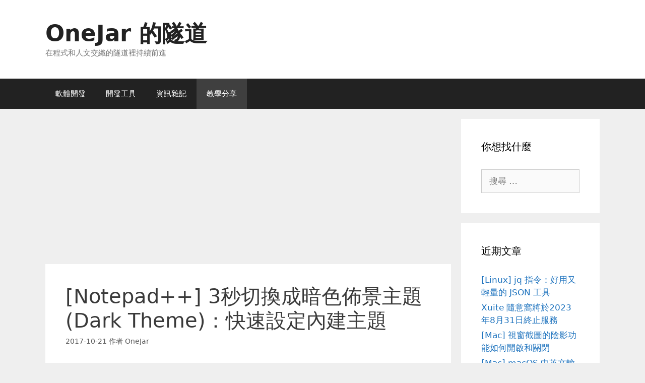

--- FILE ---
content_type: text/html; charset=UTF-8
request_url: https://onejar99.com/notepad-dark-template/
body_size: 15820
content:
<!DOCTYPE html>
<html lang="zh-TW">
<head>
	<meta charset="UTF-8">
	<link rel="profile" href="https://gmpg.org/xfn/11">
	<title>[Notepad++] 3秒切換成暗色佈景主題 (Dark Theme)：快速設定內建主題 &#8211; OneJar 的隧道</title>
<meta name='robots' content='max-image-preview:large' />
<link rel="alternate" type="application/rss+xml" title="訂閱《OneJar 的隧道》&raquo; 資訊提供" href="https://onejar99.com/feed/" />
<link rel="alternate" type="application/rss+xml" title="訂閱《OneJar 的隧道》&raquo; 留言的資訊提供" href="https://onejar99.com/comments/feed/" />
<link rel="alternate" type="application/rss+xml" title="訂閱《OneJar 的隧道 》&raquo;〈[Notepad++] 3秒切換成暗色佈景主題 (Dark Theme)：快速設定內建主題〉留言的資訊提供" href="https://onejar99.com/notepad-dark-template/feed/" />
<script type="text/javascript">
/* <![CDATA[ */
window._wpemojiSettings = {"baseUrl":"https:\/\/s.w.org\/images\/core\/emoji\/15.0.3\/72x72\/","ext":".png","svgUrl":"https:\/\/s.w.org\/images\/core\/emoji\/15.0.3\/svg\/","svgExt":".svg","source":{"concatemoji":"https:\/\/onejar99.com\/wp-includes\/js\/wp-emoji-release.min.js?ver=6.5.7"}};
/*! This file is auto-generated */
!function(i,n){var o,s,e;function c(e){try{var t={supportTests:e,timestamp:(new Date).valueOf()};sessionStorage.setItem(o,JSON.stringify(t))}catch(e){}}function p(e,t,n){e.clearRect(0,0,e.canvas.width,e.canvas.height),e.fillText(t,0,0);var t=new Uint32Array(e.getImageData(0,0,e.canvas.width,e.canvas.height).data),r=(e.clearRect(0,0,e.canvas.width,e.canvas.height),e.fillText(n,0,0),new Uint32Array(e.getImageData(0,0,e.canvas.width,e.canvas.height).data));return t.every(function(e,t){return e===r[t]})}function u(e,t,n){switch(t){case"flag":return n(e,"\ud83c\udff3\ufe0f\u200d\u26a7\ufe0f","\ud83c\udff3\ufe0f\u200b\u26a7\ufe0f")?!1:!n(e,"\ud83c\uddfa\ud83c\uddf3","\ud83c\uddfa\u200b\ud83c\uddf3")&&!n(e,"\ud83c\udff4\udb40\udc67\udb40\udc62\udb40\udc65\udb40\udc6e\udb40\udc67\udb40\udc7f","\ud83c\udff4\u200b\udb40\udc67\u200b\udb40\udc62\u200b\udb40\udc65\u200b\udb40\udc6e\u200b\udb40\udc67\u200b\udb40\udc7f");case"emoji":return!n(e,"\ud83d\udc26\u200d\u2b1b","\ud83d\udc26\u200b\u2b1b")}return!1}function f(e,t,n){var r="undefined"!=typeof WorkerGlobalScope&&self instanceof WorkerGlobalScope?new OffscreenCanvas(300,150):i.createElement("canvas"),a=r.getContext("2d",{willReadFrequently:!0}),o=(a.textBaseline="top",a.font="600 32px Arial",{});return e.forEach(function(e){o[e]=t(a,e,n)}),o}function t(e){var t=i.createElement("script");t.src=e,t.defer=!0,i.head.appendChild(t)}"undefined"!=typeof Promise&&(o="wpEmojiSettingsSupports",s=["flag","emoji"],n.supports={everything:!0,everythingExceptFlag:!0},e=new Promise(function(e){i.addEventListener("DOMContentLoaded",e,{once:!0})}),new Promise(function(t){var n=function(){try{var e=JSON.parse(sessionStorage.getItem(o));if("object"==typeof e&&"number"==typeof e.timestamp&&(new Date).valueOf()<e.timestamp+604800&&"object"==typeof e.supportTests)return e.supportTests}catch(e){}return null}();if(!n){if("undefined"!=typeof Worker&&"undefined"!=typeof OffscreenCanvas&&"undefined"!=typeof URL&&URL.createObjectURL&&"undefined"!=typeof Blob)try{var e="postMessage("+f.toString()+"("+[JSON.stringify(s),u.toString(),p.toString()].join(",")+"));",r=new Blob([e],{type:"text/javascript"}),a=new Worker(URL.createObjectURL(r),{name:"wpTestEmojiSupports"});return void(a.onmessage=function(e){c(n=e.data),a.terminate(),t(n)})}catch(e){}c(n=f(s,u,p))}t(n)}).then(function(e){for(var t in e)n.supports[t]=e[t],n.supports.everything=n.supports.everything&&n.supports[t],"flag"!==t&&(n.supports.everythingExceptFlag=n.supports.everythingExceptFlag&&n.supports[t]);n.supports.everythingExceptFlag=n.supports.everythingExceptFlag&&!n.supports.flag,n.DOMReady=!1,n.readyCallback=function(){n.DOMReady=!0}}).then(function(){return e}).then(function(){var e;n.supports.everything||(n.readyCallback(),(e=n.source||{}).concatemoji?t(e.concatemoji):e.wpemoji&&e.twemoji&&(t(e.twemoji),t(e.wpemoji)))}))}((window,document),window._wpemojiSettings);
/* ]]> */
</script>
<style id='wp-emoji-styles-inline-css' type='text/css'>

	img.wp-smiley, img.emoji {
		display: inline !important;
		border: none !important;
		box-shadow: none !important;
		height: 1em !important;
		width: 1em !important;
		margin: 0 0.07em !important;
		vertical-align: -0.1em !important;
		background: none !important;
		padding: 0 !important;
	}
</style>
<link rel='stylesheet' id='wp-block-library-css' href='https://onejar99.com/wp-includes/css/dist/block-library/style.min.css?ver=6.5.7' type='text/css' media='all' />
<style id='classic-theme-styles-inline-css' type='text/css'>
/*! This file is auto-generated */
.wp-block-button__link{color:#fff;background-color:#32373c;border-radius:9999px;box-shadow:none;text-decoration:none;padding:calc(.667em + 2px) calc(1.333em + 2px);font-size:1.125em}.wp-block-file__button{background:#32373c;color:#fff;text-decoration:none}
</style>
<style id='global-styles-inline-css' type='text/css'>
body{--wp--preset--color--black: #000000;--wp--preset--color--cyan-bluish-gray: #abb8c3;--wp--preset--color--white: #ffffff;--wp--preset--color--pale-pink: #f78da7;--wp--preset--color--vivid-red: #cf2e2e;--wp--preset--color--luminous-vivid-orange: #ff6900;--wp--preset--color--luminous-vivid-amber: #fcb900;--wp--preset--color--light-green-cyan: #7bdcb5;--wp--preset--color--vivid-green-cyan: #00d084;--wp--preset--color--pale-cyan-blue: #8ed1fc;--wp--preset--color--vivid-cyan-blue: #0693e3;--wp--preset--color--vivid-purple: #9b51e0;--wp--preset--gradient--vivid-cyan-blue-to-vivid-purple: linear-gradient(135deg,rgba(6,147,227,1) 0%,rgb(155,81,224) 100%);--wp--preset--gradient--light-green-cyan-to-vivid-green-cyan: linear-gradient(135deg,rgb(122,220,180) 0%,rgb(0,208,130) 100%);--wp--preset--gradient--luminous-vivid-amber-to-luminous-vivid-orange: linear-gradient(135deg,rgba(252,185,0,1) 0%,rgba(255,105,0,1) 100%);--wp--preset--gradient--luminous-vivid-orange-to-vivid-red: linear-gradient(135deg,rgba(255,105,0,1) 0%,rgb(207,46,46) 100%);--wp--preset--gradient--very-light-gray-to-cyan-bluish-gray: linear-gradient(135deg,rgb(238,238,238) 0%,rgb(169,184,195) 100%);--wp--preset--gradient--cool-to-warm-spectrum: linear-gradient(135deg,rgb(74,234,220) 0%,rgb(151,120,209) 20%,rgb(207,42,186) 40%,rgb(238,44,130) 60%,rgb(251,105,98) 80%,rgb(254,248,76) 100%);--wp--preset--gradient--blush-light-purple: linear-gradient(135deg,rgb(255,206,236) 0%,rgb(152,150,240) 100%);--wp--preset--gradient--blush-bordeaux: linear-gradient(135deg,rgb(254,205,165) 0%,rgb(254,45,45) 50%,rgb(107,0,62) 100%);--wp--preset--gradient--luminous-dusk: linear-gradient(135deg,rgb(255,203,112) 0%,rgb(199,81,192) 50%,rgb(65,88,208) 100%);--wp--preset--gradient--pale-ocean: linear-gradient(135deg,rgb(255,245,203) 0%,rgb(182,227,212) 50%,rgb(51,167,181) 100%);--wp--preset--gradient--electric-grass: linear-gradient(135deg,rgb(202,248,128) 0%,rgb(113,206,126) 100%);--wp--preset--gradient--midnight: linear-gradient(135deg,rgb(2,3,129) 0%,rgb(40,116,252) 100%);--wp--preset--font-size--small: 13px;--wp--preset--font-size--medium: 20px;--wp--preset--font-size--large: 36px;--wp--preset--font-size--x-large: 42px;--wp--preset--spacing--20: 0.44rem;--wp--preset--spacing--30: 0.67rem;--wp--preset--spacing--40: 1rem;--wp--preset--spacing--50: 1.5rem;--wp--preset--spacing--60: 2.25rem;--wp--preset--spacing--70: 3.38rem;--wp--preset--spacing--80: 5.06rem;--wp--preset--shadow--natural: 6px 6px 9px rgba(0, 0, 0, 0.2);--wp--preset--shadow--deep: 12px 12px 50px rgba(0, 0, 0, 0.4);--wp--preset--shadow--sharp: 6px 6px 0px rgba(0, 0, 0, 0.2);--wp--preset--shadow--outlined: 6px 6px 0px -3px rgba(255, 255, 255, 1), 6px 6px rgba(0, 0, 0, 1);--wp--preset--shadow--crisp: 6px 6px 0px rgba(0, 0, 0, 1);}:where(.is-layout-flex){gap: 0.5em;}:where(.is-layout-grid){gap: 0.5em;}body .is-layout-flex{display: flex;}body .is-layout-flex{flex-wrap: wrap;align-items: center;}body .is-layout-flex > *{margin: 0;}body .is-layout-grid{display: grid;}body .is-layout-grid > *{margin: 0;}:where(.wp-block-columns.is-layout-flex){gap: 2em;}:where(.wp-block-columns.is-layout-grid){gap: 2em;}:where(.wp-block-post-template.is-layout-flex){gap: 1.25em;}:where(.wp-block-post-template.is-layout-grid){gap: 1.25em;}.has-black-color{color: var(--wp--preset--color--black) !important;}.has-cyan-bluish-gray-color{color: var(--wp--preset--color--cyan-bluish-gray) !important;}.has-white-color{color: var(--wp--preset--color--white) !important;}.has-pale-pink-color{color: var(--wp--preset--color--pale-pink) !important;}.has-vivid-red-color{color: var(--wp--preset--color--vivid-red) !important;}.has-luminous-vivid-orange-color{color: var(--wp--preset--color--luminous-vivid-orange) !important;}.has-luminous-vivid-amber-color{color: var(--wp--preset--color--luminous-vivid-amber) !important;}.has-light-green-cyan-color{color: var(--wp--preset--color--light-green-cyan) !important;}.has-vivid-green-cyan-color{color: var(--wp--preset--color--vivid-green-cyan) !important;}.has-pale-cyan-blue-color{color: var(--wp--preset--color--pale-cyan-blue) !important;}.has-vivid-cyan-blue-color{color: var(--wp--preset--color--vivid-cyan-blue) !important;}.has-vivid-purple-color{color: var(--wp--preset--color--vivid-purple) !important;}.has-black-background-color{background-color: var(--wp--preset--color--black) !important;}.has-cyan-bluish-gray-background-color{background-color: var(--wp--preset--color--cyan-bluish-gray) !important;}.has-white-background-color{background-color: var(--wp--preset--color--white) !important;}.has-pale-pink-background-color{background-color: var(--wp--preset--color--pale-pink) !important;}.has-vivid-red-background-color{background-color: var(--wp--preset--color--vivid-red) !important;}.has-luminous-vivid-orange-background-color{background-color: var(--wp--preset--color--luminous-vivid-orange) !important;}.has-luminous-vivid-amber-background-color{background-color: var(--wp--preset--color--luminous-vivid-amber) !important;}.has-light-green-cyan-background-color{background-color: var(--wp--preset--color--light-green-cyan) !important;}.has-vivid-green-cyan-background-color{background-color: var(--wp--preset--color--vivid-green-cyan) !important;}.has-pale-cyan-blue-background-color{background-color: var(--wp--preset--color--pale-cyan-blue) !important;}.has-vivid-cyan-blue-background-color{background-color: var(--wp--preset--color--vivid-cyan-blue) !important;}.has-vivid-purple-background-color{background-color: var(--wp--preset--color--vivid-purple) !important;}.has-black-border-color{border-color: var(--wp--preset--color--black) !important;}.has-cyan-bluish-gray-border-color{border-color: var(--wp--preset--color--cyan-bluish-gray) !important;}.has-white-border-color{border-color: var(--wp--preset--color--white) !important;}.has-pale-pink-border-color{border-color: var(--wp--preset--color--pale-pink) !important;}.has-vivid-red-border-color{border-color: var(--wp--preset--color--vivid-red) !important;}.has-luminous-vivid-orange-border-color{border-color: var(--wp--preset--color--luminous-vivid-orange) !important;}.has-luminous-vivid-amber-border-color{border-color: var(--wp--preset--color--luminous-vivid-amber) !important;}.has-light-green-cyan-border-color{border-color: var(--wp--preset--color--light-green-cyan) !important;}.has-vivid-green-cyan-border-color{border-color: var(--wp--preset--color--vivid-green-cyan) !important;}.has-pale-cyan-blue-border-color{border-color: var(--wp--preset--color--pale-cyan-blue) !important;}.has-vivid-cyan-blue-border-color{border-color: var(--wp--preset--color--vivid-cyan-blue) !important;}.has-vivid-purple-border-color{border-color: var(--wp--preset--color--vivid-purple) !important;}.has-vivid-cyan-blue-to-vivid-purple-gradient-background{background: var(--wp--preset--gradient--vivid-cyan-blue-to-vivid-purple) !important;}.has-light-green-cyan-to-vivid-green-cyan-gradient-background{background: var(--wp--preset--gradient--light-green-cyan-to-vivid-green-cyan) !important;}.has-luminous-vivid-amber-to-luminous-vivid-orange-gradient-background{background: var(--wp--preset--gradient--luminous-vivid-amber-to-luminous-vivid-orange) !important;}.has-luminous-vivid-orange-to-vivid-red-gradient-background{background: var(--wp--preset--gradient--luminous-vivid-orange-to-vivid-red) !important;}.has-very-light-gray-to-cyan-bluish-gray-gradient-background{background: var(--wp--preset--gradient--very-light-gray-to-cyan-bluish-gray) !important;}.has-cool-to-warm-spectrum-gradient-background{background: var(--wp--preset--gradient--cool-to-warm-spectrum) !important;}.has-blush-light-purple-gradient-background{background: var(--wp--preset--gradient--blush-light-purple) !important;}.has-blush-bordeaux-gradient-background{background: var(--wp--preset--gradient--blush-bordeaux) !important;}.has-luminous-dusk-gradient-background{background: var(--wp--preset--gradient--luminous-dusk) !important;}.has-pale-ocean-gradient-background{background: var(--wp--preset--gradient--pale-ocean) !important;}.has-electric-grass-gradient-background{background: var(--wp--preset--gradient--electric-grass) !important;}.has-midnight-gradient-background{background: var(--wp--preset--gradient--midnight) !important;}.has-small-font-size{font-size: var(--wp--preset--font-size--small) !important;}.has-medium-font-size{font-size: var(--wp--preset--font-size--medium) !important;}.has-large-font-size{font-size: var(--wp--preset--font-size--large) !important;}.has-x-large-font-size{font-size: var(--wp--preset--font-size--x-large) !important;}
.wp-block-navigation a:where(:not(.wp-element-button)){color: inherit;}
:where(.wp-block-post-template.is-layout-flex){gap: 1.25em;}:where(.wp-block-post-template.is-layout-grid){gap: 1.25em;}
:where(.wp-block-columns.is-layout-flex){gap: 2em;}:where(.wp-block-columns.is-layout-grid){gap: 2em;}
.wp-block-pullquote{font-size: 1.5em;line-height: 1.6;}
</style>
<style id='md-style-inline-css' type='text/css'>
 code.kb-btn { display: inline-block; color: #666; font: bold 9pt arial; text-decoration: none; text-align: center; padding: 2px 5px; margin: 0 5px; background: #eff0f2; -moz-border-radius: 4px; border-radius: 4px; border-top: 1px solid #f5f5f5; -webkit-box-shadow: inset 0 0 20px #e8e8e8, 0 1px 0 #c3c3c3, 0 1px 0 #c9c9c9, 0 1px 2px #333; -moz-box-shadow: inset 0 0 20px #e8e8e8, 0 1px 0 #c3c3c3, 0 1px 0 #c9c9c9, 0 1px 2px #333; box-shadow: inset 0 0 20px #e8e8e8, 0 1px 0 #c3c3c3, 0 1px 0 #c9c9c9, 0 1px 2px #333; text-shadow: 0px 1px 0px #f5f5f5; } 
</style>
<link rel='stylesheet' id='wpfront-scroll-top-css' href='https://onejar99.com/wp-content/plugins/wpfront-scroll-top/css/wpfront-scroll-top.min.css?ver=2.0.2' type='text/css' media='all' />
<link rel='stylesheet' id='ez-toc-css' href='https://onejar99.com/wp-content/plugins/easy-table-of-contents/assets/css/screen.min.css?ver=2.0.69.1' type='text/css' media='all' />
<style id='ez-toc-inline-css' type='text/css'>
div#ez-toc-container .ez-toc-title {font-size: 120%;}div#ez-toc-container .ez-toc-title {font-weight: 500;}div#ez-toc-container ul li {font-size: 95%;}div#ez-toc-container ul li {font-weight: 500;}div#ez-toc-container nav ul ul li {font-size: 90%;}
</style>
<link rel='stylesheet' id='generate-style-grid-css' href='https://onejar99.com/wp-content/themes/generatepress/css/unsemantic-grid.min.css?ver=2.4.2' type='text/css' media='all' />
<link rel='stylesheet' id='generate-style-css' href='https://onejar99.com/wp-content/themes/generatepress/style.min.css?ver=2.4.2' type='text/css' media='all' />
<style id='generate-style-inline-css' type='text/css'>
body{background-color:#efefef;color:#3a3a3a;}a, a:visited{color:#1e73be;}a:hover, a:focus, a:active{color:#000000;}body .grid-container{max-width:1100px;}.wp-block-group__inner-container{max-width:1100px;margin-left:auto;margin-right:auto;}.site-header .header-image{width:30px;}body, button, input, select, textarea{font-family:-apple-system, system-ui, BlinkMacSystemFont, "Segoe UI", Helvetica, Arial, sans-serif, "Apple Color Emoji", "Segoe UI Emoji", "Segoe UI Symbol";}p{margin-bottom:1.3em;}.entry-content > [class*="wp-block-"]:not(:last-child){margin-bottom:1.3em;}.main-navigation .main-nav ul ul li a{font-size:14px;}@media (max-width:768px){.main-title{font-size:30px;}h1{font-size:30px;}h2{font-size:25px;}}.top-bar{background-color:#636363;color:#ffffff;}.top-bar a,.top-bar a:visited{color:#ffffff;}.top-bar a:hover{color:#303030;}.site-header{background-color:#ffffff;color:#3a3a3a;}.site-header a,.site-header a:visited{color:#3a3a3a;}.main-title a,.main-title a:hover,.main-title a:visited{color:#222222;}.site-description{color:#757575;}.main-navigation,.main-navigation ul ul{background-color:#222222;}.main-navigation .main-nav ul li a,.menu-toggle{color:#ffffff;}.main-navigation .main-nav ul li:hover > a,.main-navigation .main-nav ul li:focus > a, .main-navigation .main-nav ul li.sfHover > a{color:#ffffff;background-color:#3f3f3f;}button.menu-toggle:hover,button.menu-toggle:focus,.main-navigation .mobile-bar-items a,.main-navigation .mobile-bar-items a:hover,.main-navigation .mobile-bar-items a:focus{color:#ffffff;}.main-navigation .main-nav ul li[class*="current-menu-"] > a{color:#ffffff;background-color:#3f3f3f;}.main-navigation .main-nav ul li[class*="current-menu-"] > a:hover,.main-navigation .main-nav ul li[class*="current-menu-"].sfHover > a{color:#ffffff;background-color:#3f3f3f;}.navigation-search input[type="search"],.navigation-search input[type="search"]:active, .navigation-search input[type="search"]:focus, .main-navigation .main-nav ul li.search-item.active > a{color:#ffffff;background-color:#3f3f3f;}.main-navigation ul ul{background-color:#3f3f3f;}.main-navigation .main-nav ul ul li a{color:#ffffff;}.main-navigation .main-nav ul ul li:hover > a,.main-navigation .main-nav ul ul li:focus > a,.main-navigation .main-nav ul ul li.sfHover > a{color:#ffffff;background-color:#4f4f4f;}.main-navigation .main-nav ul ul li[class*="current-menu-"] > a{color:#ffffff;background-color:#4f4f4f;}.main-navigation .main-nav ul ul li[class*="current-menu-"] > a:hover,.main-navigation .main-nav ul ul li[class*="current-menu-"].sfHover > a{color:#ffffff;background-color:#4f4f4f;}.separate-containers .inside-article, .separate-containers .comments-area, .separate-containers .page-header, .one-container .container, .separate-containers .paging-navigation, .inside-page-header{background-color:#ffffff;}.entry-meta{color:#595959;}.entry-meta a,.entry-meta a:visited{color:#595959;}.entry-meta a:hover{color:#1e73be;}.sidebar .widget{background-color:#ffffff;}.sidebar .widget .widget-title{color:#000000;}.footer-widgets{background-color:#ffffff;}.footer-widgets .widget-title{color:#000000;}.site-info{color:#ffffff;background-color:#222222;}.site-info a,.site-info a:visited{color:#ffffff;}.site-info a:hover{color:#606060;}.footer-bar .widget_nav_menu .current-menu-item a{color:#606060;}input[type="text"],input[type="email"],input[type="url"],input[type="password"],input[type="search"],input[type="tel"],input[type="number"],textarea,select{color:#666666;background-color:#fafafa;border-color:#cccccc;}input[type="text"]:focus,input[type="email"]:focus,input[type="url"]:focus,input[type="password"]:focus,input[type="search"]:focus,input[type="tel"]:focus,input[type="number"]:focus,textarea:focus,select:focus{color:#666666;background-color:#ffffff;border-color:#bfbfbf;}button,html input[type="button"],input[type="reset"],input[type="submit"],a.button,a.button:visited,a.wp-block-button__link:not(.has-background){color:#ffffff;background-color:#666666;}button:hover,html input[type="button"]:hover,input[type="reset"]:hover,input[type="submit"]:hover,a.button:hover,button:focus,html input[type="button"]:focus,input[type="reset"]:focus,input[type="submit"]:focus,a.button:focus,a.wp-block-button__link:not(.has-background):active,a.wp-block-button__link:not(.has-background):focus,a.wp-block-button__link:not(.has-background):hover{color:#ffffff;background-color:#3f3f3f;}.generate-back-to-top,.generate-back-to-top:visited{background-color:rgba( 0,0,0,0.4 );color:#ffffff;}.generate-back-to-top:hover,.generate-back-to-top:focus{background-color:rgba( 0,0,0,0.6 );color:#ffffff;}.entry-content .alignwide, body:not(.no-sidebar) .entry-content .alignfull{margin-left:-40px;width:calc(100% + 80px);max-width:calc(100% + 80px);}.rtl .menu-item-has-children .dropdown-menu-toggle{padding-left:20px;}.rtl .main-navigation .main-nav ul li.menu-item-has-children > a{padding-right:20px;}@media (max-width:768px){.separate-containers .inside-article, .separate-containers .comments-area, .separate-containers .page-header, .separate-containers .paging-navigation, .one-container .site-content, .inside-page-header, .wp-block-group__inner-container{padding:30px;}.entry-content .alignwide, body:not(.no-sidebar) .entry-content .alignfull{margin-left:-30px;width:calc(100% + 60px);max-width:calc(100% + 60px);}}.one-container .sidebar .widget{padding:0px;}/* End cached CSS */@media (max-width:768px){.main-navigation .menu-toggle,.main-navigation .mobile-bar-items,.sidebar-nav-mobile:not(#sticky-placeholder){display:block;}.main-navigation ul,.gen-sidebar-nav{display:none;}[class*="nav-float-"] .site-header .inside-header > *{float:none;clear:both;}}@font-face {font-family: "GeneratePress";src:  url("https://onejar99.com/wp-content/themes/generatepress/fonts/generatepress.eot");src:  url("https://onejar99.com/wp-content/themes/generatepress/fonts/generatepress.eot#iefix") format("embedded-opentype"),  url("https://onejar99.com/wp-content/themes/generatepress/fonts/generatepress.woff2") format("woff2"),  url("https://onejar99.com/wp-content/themes/generatepress/fonts/generatepress.woff") format("woff"),  url("https://onejar99.com/wp-content/themes/generatepress/fonts/generatepress.ttf") format("truetype"),  url("https://onejar99.com/wp-content/themes/generatepress/fonts/generatepress.svg#GeneratePress") format("svg");font-weight: normal;font-style: normal;}
</style>
<link rel='stylesheet' id='generate-mobile-style-css' href='https://onejar99.com/wp-content/themes/generatepress/css/mobile.min.css?ver=2.4.2' type='text/css' media='all' />
<link rel='stylesheet' id='prism-theme-css' href='https://onejar99.com/wp-content/plugins/ank-prism-for-wp/out/prism-css.min.css?ver=1567959237' type='text/css' media='all' />
<script type="text/javascript" id="image-watermark-no-right-click-js-before">
/* <![CDATA[ */
var iwArgsNoRightClick = {"rightclick":"N","draganddrop":"Y"};
/* ]]> */
</script>
<script type="text/javascript" src="https://onejar99.com/wp-content/plugins/image-watermark/js/no-right-click.js?ver=1.7.4" id="image-watermark-no-right-click-js"></script>
<script type="text/javascript" src="https://onejar99.com/wp-includes/js/jquery/jquery.min.js?ver=3.7.1" id="jquery-core-js"></script>
<script type="text/javascript" src="https://onejar99.com/wp-includes/js/jquery/jquery-migrate.min.js?ver=3.4.1" id="jquery-migrate-js"></script>
<link rel="https://api.w.org/" href="https://onejar99.com/wp-json/" /><link rel="alternate" type="application/json" href="https://onejar99.com/wp-json/wp/v2/posts/32" /><link rel="EditURI" type="application/rsd+xml" title="RSD" href="https://onejar99.com/xmlrpc.php?rsd" />
<meta name="generator" content="WordPress 6.5.7" />
<link rel="canonical" href="https://onejar99.com/notepad-dark-template/" />
<link rel='shortlink' href='https://onejar99.com/?p=32' />
<link rel="alternate" type="application/json+oembed" href="https://onejar99.com/wp-json/oembed/1.0/embed?url=https%3A%2F%2Fonejar99.com%2Fnotepad-dark-template%2F" />
<link rel="alternate" type="text/xml+oembed" href="https://onejar99.com/wp-json/oembed/1.0/embed?url=https%3A%2F%2Fonejar99.com%2Fnotepad-dark-template%2F&#038;format=xml" />
<style id="wplmi-inline-css" type="text/css">
#post-modified-info, .last-modified-author
{
background-color: #4563a5;
color: #fff;
text-align: center;
font-size: smaller;
-moz-border-radius: 8px;
-webkit-border-radius: 8px;
-o-border-radius: 8px;
border-radius: 8px;
border-spacing: 20px;
padding: 10px;
}
</style>
<link rel="pingback" href="https://onejar99.com/xmlrpc.php">
<meta name="viewport" content="width=device-width, initial-scale=1"><style type="text/css">.recentcomments a{display:inline !important;padding:0 !important;margin:0 !important;}</style><link rel="icon" href="https://onejar99.com/wp-content/uploads/pix-header-hiker-150x150.png" sizes="32x32" />
<link rel="icon" href="https://onejar99.com/wp-content/uploads/pix-header-hiker.png" sizes="192x192" />
<link rel="apple-touch-icon" href="https://onejar99.com/wp-content/uploads/pix-header-hiker.png" />
<meta name="msapplication-TileImage" content="https://onejar99.com/wp-content/uploads/pix-header-hiker.png" />
		<style type="text/css" id="wp-custom-css">
			.entry-content h2 {
	font-weight: bold;
	background-color: #d8e8f8;
	padding-left: 10px;
	margin-top:50px;
}

.entry-content h3 {
	font-weight: bold;
	border-left: #e39b63 10px solid;
	padding-left: 10px;
	margin-top:50px;
}

.entry-content h4 {
	font-weight: bold;
	margin-top:50px;
}

p code, li code {
	border: 2px #ddd solid;
	border-radius: 5px;
	background-color: #eee;
}		</style>
		</head>

<body class="post-template-default single single-post postid-32 single-format-standard wp-embed-responsive right-sidebar nav-below-header fluid-header separate-containers active-footer-widgets-0 nav-aligned-left header-aligned-left dropdown-hover" itemtype="https://schema.org/Blog" itemscope>
	<a class="screen-reader-text skip-link" href="#content" title="跳至主要內容">跳至主要內容</a>		<header id="masthead" class="site-header" itemtype="https://schema.org/WPHeader" itemscope>
			<div class="inside-header grid-container grid-parent">
							<div class="header-widget">
				<aside id="custom_html-3" class="widget_text widget inner-padding widget_custom_html"><div class="textwidget custom-html-widget"><!-- Global site tag (gtag.js) - Google Analytics -->
<script async src="https://www.googletagmanager.com/gtag/js?id=UA-163310308-1"></script>
<script>
  window.dataLayer = window.dataLayer || [];
  function gtag(){dataLayer.push(arguments);}
  gtag('js', new Date());

  gtag('config', 'UA-163310308-1');
</script>
</div></aside><aside id="custom_html-16" class="widget_text widget inner-padding widget_custom_html"><div class="textwidget custom-html-widget"><script data-ad-client="ca-pub-2260964262016242" async src="https://pagead2.googlesyndication.com/pagead/js/adsbygoogle.js"></script></div></aside>			</div>
		<div class="site-branding">
					<p class="main-title" itemprop="headline">
				<a href="https://onejar99.com/" rel="home">
					OneJar 的隧道
				</a>
			</p>
					<p class="site-description" itemprop="description">
				在程式和人文交織的隧道裡持續前進
			</p>
				</div>			</div><!-- .inside-header -->
		</header><!-- #masthead -->
				<nav id="site-navigation" class="main-navigation" itemtype="https://schema.org/SiteNavigationElement" itemscope>
			<div class="inside-navigation grid-container grid-parent">
								<button class="menu-toggle" aria-controls="primary-menu" aria-expanded="false">
					<span class="mobile-menu">選單</span>				</button>
				<div id="primary-menu" class="main-nav"><ul id="menu-my%e9%81%b8%e5%96%ae" class=" menu sf-menu"><li id="menu-item-339" class="menu-item menu-item-type-taxonomy menu-item-object-category menu-item-339"><a href="https://onejar99.com/category/software-development/">軟體開發</a></li>
<li id="menu-item-337" class="menu-item menu-item-type-taxonomy menu-item-object-category current-post-ancestor menu-item-337"><a href="https://onejar99.com/category/tech-tools/">開發工具</a></li>
<li id="menu-item-345" class="menu-item menu-item-type-taxonomy menu-item-object-category menu-item-345"><a href="https://onejar99.com/category/tech-essay/">資訊雜記</a></li>
<li id="menu-item-346" class="menu-item menu-item-type-taxonomy menu-item-object-category current-post-ancestor current-menu-parent current-post-parent menu-item-346"><a href="https://onejar99.com/category/teaching-sharing/">教學分享</a></li>
</ul></div>			</div><!-- .inside-navigation -->
		</nav><!-- #site-navigation -->
		
	<div id="page" class="hfeed site grid-container container grid-parent">
				<div id="content" class="site-content">
			
	<div id="primary" class="content-area grid-parent mobile-grid-100 grid-75 tablet-grid-75">
		<main id="main" class="site-main">
			<div class='code-block code-block-3' style='margin: 8px auto; text-align: center; display: block; clear: both;'>
<script async src="https://pagead2.googlesyndication.com/pagead/js/adsbygoogle.js"></script>
<!-- bfr-post-001 -->
<ins class="adsbygoogle"
     style="display:block"
     data-ad-client="ca-pub-2260964262016242"
     data-ad-slot="6530897600"
     data-ad-format="auto"
     data-full-width-responsive="true"></ins>
<script>
     (adsbygoogle = window.adsbygoogle || []).push({});
</script>
</div>

<article id="post-32" class="post-32 post type-post status-publish format-standard hentry category-editors category-teaching-sharing tag-dark-theme tag-notepad" itemtype="https://schema.org/CreativeWork" itemscope>
	<div class="inside-article">
		
		<header class="entry-header">
			<h1 class="entry-title" itemprop="headline">[Notepad++] 3秒切換成暗色佈景主題 (Dark Theme)：快速設定內建主題</h1>			<div class="entry-meta">
				<span class="posted-on"><a href="https://onejar99.com/notepad-dark-template/" title="上午 12:58" rel="bookmark"><time class="updated" datetime="2021-03-28T10:40:38+08:00" itemprop="dateModified">2021-03-28</time><time class="entry-date published" datetime="2021-03-28T10:40:38+08:00" itemprop="dateModified">2017-10-21</time></a></span> <span class="byline">作者 <span class="author vcard" itemprop="author" itemtype="https://schema.org/Person" itemscope><a class="url fn n" href="https://onejar99.com/author/onejar/" title="觀看 OneJar 的所有文章" rel="author" itemprop="url"><span class="author-name" itemprop="name">OneJar</span></a></span></span> 			</div><!-- .entry-meta -->
				</header><!-- .entry-header -->

		
		<div class="entry-content" itemprop="text">
			<p id="post-modified-info">Last Updated on 2021-03-28 by <a href="https://onejar99.com" target="_blank" class="last-modified-author">OneJar</a></p><p style="clear: both; text-align: center;"><a style="margin-left: 1em; margin-right: 1em;" href="https://onejar99.com/wp-content/uploads/2017/10/dark.png"><img decoding="async" src="https://onejar99.com/wp-content/uploads/2017/10/dark.png" border="0" data-original-height="84" data-original-width="537" /></a></p>
<div style="clear: both; text-align: center;"> </div>
<p>Notepad++ 一直是 Windows OS 上我很喜歡的一套編輯軟體，最大的優點在於它的免費、輕巧、功能豐富，專案開發時可能另有 IDE，但我一定會開著它來編輯一些文檔或簡易 Coding。 </p>
<p>預設的 Notepad++ 佈景主題是最普通的白色，對於需要長時間盯著螢幕的工程師來說，亮色系看久了實在傷眼。事實上 Notepad++ 內建就有幾個暗色主題可供選擇。</p>
<p><span id="more-32"></span></p>
<div id="ez-toc-container" class="ez-toc-v2_0_69_1 counter-hierarchy ez-toc-counter ez-toc-grey ez-toc-container-direction">
<p class="ez-toc-title" style="cursor:inherit">傳送門 (Table of Contents)</p>
<label for="ez-toc-cssicon-toggle-item-690cb1211b1a9" class="ez-toc-cssicon-toggle-label"><span class=""><span class="eztoc-hide" style="display:none;">Toggle</span><span class="ez-toc-icon-toggle-span"><svg style="fill: #999;color:#999" xmlns="http://www.w3.org/2000/svg" class="list-377408" width="20px" height="20px" viewBox="0 0 24 24" fill="none"><path d="M6 6H4v2h2V6zm14 0H8v2h12V6zM4 11h2v2H4v-2zm16 0H8v2h12v-2zM4 16h2v2H4v-2zm16 0H8v2h12v-2z" fill="currentColor"></path></svg><svg style="fill: #999;color:#999" class="arrow-unsorted-368013" xmlns="http://www.w3.org/2000/svg" width="10px" height="10px" viewBox="0 0 24 24" version="1.2" baseProfile="tiny"><path d="M18.2 9.3l-6.2-6.3-6.2 6.3c-.2.2-.3.4-.3.7s.1.5.3.7c.2.2.4.3.7.3h11c.3 0 .5-.1.7-.3.2-.2.3-.5.3-.7s-.1-.5-.3-.7zM5.8 14.7l6.2 6.3 6.2-6.3c.2-.2.3-.5.3-.7s-.1-.5-.3-.7c-.2-.2-.4-.3-.7-.3h-11c-.3 0-.5.1-.7.3-.2.2-.3.5-.3.7s.1.5.3.7z"/></svg></span></span></label><input type="checkbox"  id="ez-toc-cssicon-toggle-item-690cb1211b1a9"  aria-label="Toggle" /><nav><ul class='ez-toc-list ez-toc-list-level-1 ' ><li class='ez-toc-page-1 ez-toc-heading-level-2'><a class="ez-toc-link ez-toc-heading-1" href="#%E8%A8%AD%E5%AE%9A%E6%96%B9%E5%BC%8F" title="設定方式">設定方式</a></li><li class='ez-toc-page-1 ez-toc-heading-level-2'><a class="ez-toc-link ez-toc-heading-2" href="#%E9%81%B8%E6%93%87%E4%BD%88%E6%99%AF%E4%B8%BB%E9%A1%8C%E7%9A%84%E5%8E%9F%E5%89%87" title="選擇佈景主題的原則">選擇佈景主題的原則</a></li><li class='ez-toc-page-1 ez-toc-heading-level-2'><a class="ez-toc-link ez-toc-heading-3" href="#%E4%BD%88%E6%99%AF%E4%B8%BB%E9%A1%8C%E6%95%88%E6%9E%9C%E7%AF%84%E4%BE%8B" title="佈景主題效果範例">佈景主題效果範例</a><ul class='ez-toc-list-level-3' ><li class='ez-toc-heading-level-3'><a class="ez-toc-link ez-toc-heading-4" href="#Obsidian" title="Obsidian">Obsidian</a></li><li class='ez-toc-page-1 ez-toc-heading-level-3'><a class="ez-toc-link ez-toc-heading-5" href="#Twilight" title="Twilight">Twilight</a></li></ul></li></ul></nav></div>
<h2><span class="ez-toc-section" id="%E8%A8%AD%E5%AE%9A%E6%96%B9%E5%BC%8F"></span>設定方式<span class="ez-toc-section-end"></span></h2>
<p><a name="more"></a><b></b><b>設定方式非常簡單：</b></p>
<p><b><span style="color: blue;">Step 1.</span></b> 選單【自訂】（新版的選單改名為【設定】）-&gt; 選擇【設定程式語言格式&#8230;】，跳出設定視窗</p>
<p><b><span style="color: blue;">Step 2.</span></b> 在【主題選取】的下拉選單選擇喜歡的主題</p>
<p><span style="color: blue;"><b>Step 3.</b></span> 按下【儲存 &amp; 關閉】</p>
<p>這樣就完成了！</p>
<p> </p>
<h2><span class="ez-toc-section" id="%E9%81%B8%E6%93%87%E4%BD%88%E6%99%AF%E4%B8%BB%E9%A1%8C%E7%9A%84%E5%8E%9F%E5%89%87"></span>選擇佈景主題的原則<span class="ez-toc-section-end"></span></h2>
<p>我個人在<b>選擇佈景主題時，大致上會看幾個重點</b>：</p>
<ul>
<li>主要字型順眼</li>
<li>程式語法 Highlight 色彩配置順眼</li>
<li>「選取行」和「選取文字區塊」的反白清楚 (有的反白顏色和背景太近，打字到一半還會走丟自己在哪一行 Orz) </li>
</ul>
<p>當然一些細節，像字型之類的如果不喜歡，都可以再自訂調整。</p>
<p>如果走懶人路線，不想花太多時間在調整這些小東西，預設的 Notepad++ 內建暗色系佈景主題裡，<b>我推薦「Obsidian 」和「Twilight」</b>(順帶一提，有一個主題是 Hello Kitty，我覺得很鬧XD，可能要 Kitty 鐵粉才有愛能長時間盯著看)</p>
<p>如果內建的主題都不喜歡，當然可以另外下載主題，可以參考以下文章，網路上也有很多相關教學。</p>
<ul>
<li><a href="http://demo.tc/post/742" target="_blank" rel="noopener noreferrer">保護眼睛專欄-Notepad++ 也要變黑色主題（Dark Template） | demo小鋪</a></li>
</ul>
<h2><span class="ez-toc-section" id="%E4%BD%88%E6%99%AF%E4%B8%BB%E9%A1%8C%E6%95%88%E6%9E%9C%E7%AF%84%E4%BE%8B"></span>佈景主題效果範例<span class="ez-toc-section-end"></span></h2>
<p>最後附上<b>「Obsidian 」和「Twilight」的主題效果展示</b>，分別是普通文檔、JavaScript 和 Java 原始碼的 Highlight 效果，方便大家參考效果：</p>

<h3 class="wp-block-heading"><span class="ez-toc-section" id="Obsidian"></span>Obsidian<span class="ez-toc-section-end"></span></h3>


<figure class="wp-block-image"><a href="https://onejar99.com/wp-content/uploads/2017/10/Obsidian_plain.png"><img decoding="async" src="https://onejar99.com/wp-content/uploads/2017/10/Obsidian_plain.png" alt=""/></a></figure>


<figure class="wp-block-image"><a href="https://onejar99.com/wp-content/uploads/2017/10/Obsidian_js.png"><img decoding="async" src="https://onejar99.com/wp-content/uploads/2017/10/Obsidian_js.png" alt=""/></a></figure>


<figure class="wp-block-image"><a href="https://onejar99.com/wp-content/uploads/2017/10/Obsidian_java.png"><img decoding="async" src="https://onejar99.com/wp-content/uploads/2017/10/Obsidian_java.png" alt=""/></a></figure>


<h3 class="wp-block-heading"><span class="ez-toc-section" id="Twilight"></span>Twilight<span class="ez-toc-section-end"></span></h3>


<figure class="wp-block-image"><a href="https://onejar99.com/wp-content/uploads/2017/10/Twilight_plain.png"><img decoding="async" src="https://onejar99.com/wp-content/uploads/2017/10/Twilight_plain.png" alt=""/></a></figure>


<figure class="wp-block-image"><a href="https://onejar99.com/wp-content/uploads/2017/10/Twilight_java.png"><img decoding="async" src="https://onejar99.com/wp-content/uploads/2017/10/Twilight_java.png" alt=""/></a></figure>


<figure class="wp-block-image"><img decoding="async" src="https://onejar99.com/wp-content/uploads/2017/10/Twilight_js.png" alt=""/></figure>
<div class='yarpp yarpp-related yarpp-related-website yarpp-related-none yarpp-template-list'>
<p>No related posts.</p>
</div>
<div class='code-block code-block-1' style='margin: 8px auto; text-align: center; display: block; clear: both;'>
<script async src="https://pagead2.googlesyndication.com/pagead/js/adsbygoogle.js"></script>
<!-- ad-001 -->
<ins class="adsbygoogle"
     style="display:inline-block;width:300px;height:250px"
     data-ad-client="ca-pub-2260964262016242"
     data-ad-slot="7027938660"></ins>
<!-- ad-002 -->
<ins class="adsbygoogle"
     style="display:inline-block;width:300px;height:250px"
     data-ad-client="ca-pub-2260964262016242"
     data-ad-slot="6251055378"></ins>
<script>
     (adsbygoogle = window.adsbygoogle || []).push({});
</script></div>
<!-- CONTENT END 2 -->
		</div><!-- .entry-content -->

					<footer class="entry-meta">
				<span class="cat-links"><span class="screen-reader-text">分類 </span><a href="https://onejar99.com/category/tech-tools/editors/" rel="category tag">Editors</a>, <a href="https://onejar99.com/category/teaching-sharing/" rel="category tag">教學分享</a></span> <span class="tags-links"><span class="screen-reader-text">標籤 </span><a href="https://onejar99.com/tag/dark-theme/" rel="tag">dark theme</a>, <a href="https://onejar99.com/tag/notepad/" rel="tag">notepad++</a></span> <span class="comments-link"><a href="https://onejar99.com/notepad-dark-template/#comments">2 則留言</a></span> 		<nav id="nav-below" class="post-navigation">
			<span class="screen-reader-text">文章導覽</span>

			<div class="nav-previous"><span class="prev" title="前"><a href="https://onejar99.com/mac-homebrew-homebrew-cask-mac/" rel="prev">[Mac] Homebrew 與 Homebrew-Cask —— 更快速、簡潔、優雅地管理你的 Mac 軟體套件</a></span></div><div class="nav-next"><span class="next" title="下一步"><a href="https://onejar99.com/markdown-blogger-showdown-codeprettify/" rel="next">[Markdown] 用 Markdown 寫 Blogger 文章的方法：用 Blogger 內部工具擴充套件 (showdown &#038; code-prettify)</a></span></div>		</nav><!-- #nav-below -->
					</footer><!-- .entry-meta -->
			</div><!-- .inside-article -->
</article><!-- #post-## -->

					<div class="comments-area">
						<div id="comments">

			<h3 class="comments-title">
			在〈[Notepad++] 3秒切換成暗色佈景主題 (Dark Theme)：快速設定內建主題〉中有 2 則留言		</h3>

		
		<ol class="comment-list">
			
		<li id="comment-8192" class="comment even thread-even depth-1 parent">
			<article id="div-comment-8192" class="comment-body" itemtype="https://schema.org/Comment" itemscope>
				<footer class="comment-meta">
					<img alt='' src='https://secure.gravatar.com/avatar/?s=50&#038;d=mm&#038;r=g' srcset='https://secure.gravatar.com/avatar/?s=100&#038;d=mm&#038;r=g 2x' class='avatar avatar-50 photo avatar-default' height='50' width='50' decoding='async'/>					<div class="comment-author-info">
						<div class="comment-author vcard" itemprop="author" itemtype="https://schema.org/Person" itemscope>
							<cite itemprop="name" class="fn">PEEEE</cite>						</div><!-- .comment-author -->

						<div class="entry-meta comment-metadata">
							<a href="https://onejar99.com/notepad-dark-template/#comment-8192">
								<time datetime="2021-03-23T14:32:39+08:00" itemprop="dateModified">
									2021-03-23 於 下午 2:32								</time>
							</a>
													</div><!-- .comment-metadata -->
					</div><!-- .comment-author-info -->

									</footer><!-- .comment-meta -->

				<div class="comment-content" itemprop="text">
					<p>【設定】-&gt;【設定程式語言格式…】-&gt;【主題選取】<br />
套用現成的主題</p>
<span class="reply"><a rel='nofollow' class='comment-reply-link' href='https://onejar99.com/notepad-dark-template/?replytocom=8192#respond' data-commentid="8192" data-postid="32" data-belowelement="div-comment-8192" data-respondelement="respond" data-replyto="回覆給「PEEEE」" aria-label='回覆給「PEEEE」'>回覆</a></span>				</div><!-- .comment-content -->
			</article><!-- .comment-body -->
		<ul class="children">

		<li id="comment-8193" class="comment byuser comment-author-onejar bypostauthor odd alt depth-2">
			<article id="div-comment-8193" class="comment-body" itemtype="https://schema.org/Comment" itemscope>
				<footer class="comment-meta">
					<img alt='' src='https://secure.gravatar.com/avatar/926467559d4c8c2518857d16eb7b6da4?s=50&#038;d=mm&#038;r=g' srcset='https://secure.gravatar.com/avatar/926467559d4c8c2518857d16eb7b6da4?s=100&#038;d=mm&#038;r=g 2x' class='avatar avatar-50 photo' height='50' width='50' decoding='async'/>					<div class="comment-author-info">
						<div class="comment-author vcard" itemprop="author" itemtype="https://schema.org/Person" itemscope>
							<cite itemprop="name" class="fn"><a href="https://onejar99.com" class="url" rel="ugc">OneJar</a></cite>						</div><!-- .comment-author -->

						<div class="entry-meta comment-metadata">
							<a href="https://onejar99.com/notepad-dark-template/#comment-8193">
								<time datetime="2021-03-28T10:40:47+08:00" itemprop="dateModified">
									2021-03-28 於 上午 10:40								</time>
							</a>
													</div><!-- .comment-metadata -->
					</div><!-- .comment-author-info -->

									</footer><!-- .comment-meta -->

				<div class="comment-content" itemprop="text">
					<p>感謝提醒新版的選單換名字了，已經更新文章</p>
<span class="reply"><a rel='nofollow' class='comment-reply-link' href='https://onejar99.com/notepad-dark-template/?replytocom=8193#respond' data-commentid="8193" data-postid="32" data-belowelement="div-comment-8193" data-respondelement="respond" data-replyto="回覆給「OneJar」" aria-label='回覆給「OneJar」'>回覆</a></span>				</div><!-- .comment-content -->
			</article><!-- .comment-body -->
		</li><!-- #comment-## -->
</ul><!-- .children -->
</li><!-- #comment-## -->
		</ol><!-- .comment-list -->

			<div id="respond" class="comment-respond">
		<h3 id="reply-title" class="comment-reply-title">發表留言 <small><a rel="nofollow" id="cancel-comment-reply-link" href="/notepad-dark-template/#respond" style="display:none;">取消回覆</a></small></h3><form action="https://onejar99.com/wp-comments-post.php" method="post" id="commentform" class="comment-form" novalidate><p class="comment-form-comment"><label for="comment" class="screen-reader-text">留言</label><textarea id="comment" name="comment" cols="45" rows="8" aria-required="true"></textarea></p><label for="author" class="screen-reader-text">名稱</label><input placeholder="名稱 *" id="author" name="author" type="text" value="" size="30" />
<label for="email" class="screen-reader-text">電子郵件</label><input placeholder="電子郵件 *" id="email" name="email" type="email" value="" size="30" />
<label for="url" class="screen-reader-text">個人網站</label><input placeholder="個人網站" id="url" name="url" type="url" value="" size="30" />
<p class="comment-form-cookies-consent"><input id="wp-comment-cookies-consent" name="wp-comment-cookies-consent" type="checkbox" value="yes" /> <label for="wp-comment-cookies-consent">在<strong>瀏覽器</strong>中儲存顯示名稱、電子郵件地址及個人網站網址，以供下次發佈留言時使用。</label></p>
<p class="form-submit"><input name="submit" type="submit" id="submit" class="submit" value="張貼留言" /> <input type='hidden' name='comment_post_ID' value='32' id='comment_post_ID' />
<input type='hidden' name='comment_parent' id='comment_parent' value='0' />
</p><p style="display: none;"><input type="hidden" id="akismet_comment_nonce" name="akismet_comment_nonce" value="55c2701ec0" /></p><p style="display: none !important;" class="akismet-fields-container" data-prefix="ak_"><label>&#916;<textarea name="ak_hp_textarea" cols="45" rows="8" maxlength="100"></textarea></label><input type="hidden" id="ak_js_1" name="ak_js" value="175"/><script>document.getElementById( "ak_js_1" ).setAttribute( "value", ( new Date() ).getTime() );</script></p></form>	</div><!-- #respond -->
	
</div><!-- #comments -->
					</div>

							</main><!-- #main -->
	</div><!-- #primary -->

	<div id="right-sidebar" class="widget-area grid-25 tablet-grid-25 grid-parent sidebar" itemtype="https://schema.org/WPSideBar" itemscope>
	<div class="inside-right-sidebar">
		<aside id="search-2" class="widget inner-padding widget_search"><h2 class="widget-title">你想找什麼</h2><form method="get" class="search-form" action="https://onejar99.com/">
	<label>
		<span class="screen-reader-text">搜尋關鍵字:</span>
		<input type="search" class="search-field" placeholder="搜尋 &hellip;" value="" name="s" title="搜尋關鍵字:">
	</label>
	<input type="submit" class="search-submit" value="搜尋">
</form>
</aside>
		<aside id="recent-posts-2" class="widget inner-padding widget_recent_entries">
		<h2 class="widget-title">近期文章</h2>
		<ul>
											<li>
					<a href="https://onejar99.com/jq_commands/">[Linux] jq 指令：好用又輕量的 JSON 工具</a>
									</li>
											<li>
					<a href="https://onejar99.com/xuite-eol/">Xuite 隨意窩將於2023年8月31日終止服務</a>
									</li>
											<li>
					<a href="https://onejar99.com/mac-screencapture-how-to-disable-enable-shadow/">[Mac] 視窗截圖的陰影功能如何開啟和關閉</a>
									</li>
											<li>
					<a href="https://onejar99.com/mac-keyboard-en-zh-switch-by-karabiner-elements/">[Mac] macOS 中英文輸入切換 &#038; 設定成跟 Windows 一樣用 Shift 切換教學</a>
									</li>
											<li>
					<a href="https://onejar99.com/wesley-rest-in-peace/">倪匡科幻，宇宙遨遊，追思無限，一路好走</a>
									</li>
											<li>
					<a href="https://onejar99.com/zsh-issue-stop-sharing-history/">[zsh] 解決不同 terminal session 的指令 history 互相干擾</a>
									</li>
											<li>
					<a href="https://onejar99.com/shell-issue-bash-completion-command-not-found/">解決 /usr/local/etc/bash_completion:59: command not found: shopt</a>
									</li>
											<li>
					<a href="https://onejar99.com/zsh-powerlevel10k-custom-config-note/">[zsh] Powerlevel10k 設定心得筆記</a>
									</li>
											<li>
					<a href="https://onejar99.com/terminal-iterm2-zsh-powerlevel10k/">讓 macOS 的 Terminal 又潮又實用：手把手設定教學 iTerm2 + oh-my-zsh + Powerlevel10k</a>
									</li>
											<li>
					<a href="https://onejar99.com/iterm2-mac-terminal-usage/">[iTerm2] 最佳 mac 終端機替代方案 常用設定和常用操作</a>
									</li>
					</ul>

		</aside><aside id="categories-2" class="widget inner-padding widget_categories"><h2 class="widget-title">分類</h2>
			<ul>
					<li class="cat-item cat-item-32"><a href="https://onejar99.com/category/teaching-sharing/">教學分享</a>
</li>
	<li class="cat-item cat-item-136"><a href="https://onejar99.com/category/tech-essay/">資訊雜記</a>
</li>
	<li class="cat-item cat-item-132"><a href="https://onejar99.com/category/software-development/">軟體開發</a>
<ul class='children'>
	<li class="cat-item cat-item-45"><a href="https://onejar99.com/category/software-development/android/">Android</a>
</li>
	<li class="cat-item cat-item-139"><a href="https://onejar99.com/category/software-development/bdd-cucumber/">BDD-Cucumber</a>
</li>
	<li class="cat-item cat-item-166"><a href="https://onejar99.com/category/software-development/ci-cd/">CI/CD</a>
</li>
	<li class="cat-item cat-item-19"><a href="https://onejar99.com/category/software-development/java/">Java</a>
</li>
	<li class="cat-item cat-item-159"><a href="https://onejar99.com/category/software-development/memcached/">memcached</a>
</li>
	<li class="cat-item cat-item-147"><a href="https://onejar99.com/category/software-development/nodejs/">Node.js</a>
</li>
	<li class="cat-item cat-item-163"><a href="https://onejar99.com/category/software-development/auto-testing-tdd-bdd/">自動化測試、TDD、BDD</a>
</li>
</ul>
</li>
	<li class="cat-item cat-item-135"><a href="https://onejar99.com/category/tech-tools/">開發工具</a>
<ul class='children'>
	<li class="cat-item cat-item-38"><a href="https://onejar99.com/category/tech-tools/eclipse/">Eclipse</a>
</li>
	<li class="cat-item cat-item-15"><a href="https://onejar99.com/category/tech-tools/editors/">Editors</a>
</li>
	<li class="cat-item cat-item-90"><a href="https://onejar99.com/category/tech-tools/homebrew/">Homebrew</a>
</li>
	<li class="cat-item cat-item-4"><a href="https://onejar99.com/category/tech-tools/linux/">Linux</a>
</li>
	<li class="cat-item cat-item-3"><a href="https://onejar99.com/category/tech-tools/mac/">Mac</a>
</li>
	<li class="cat-item cat-item-10"><a href="https://onejar99.com/category/tech-tools/markdown/">Markdown</a>
</li>
	<li class="cat-item cat-item-176"><a href="https://onejar99.com/category/tech-tools/windows/">Windows</a>
</li>
	<li class="cat-item cat-item-190"><a href="https://onejar99.com/category/tech-tools/zsh/">zsh</a>
</li>
	<li class="cat-item cat-item-63"><a href="https://onejar99.com/category/tech-tools/online-tool/">線上小工具</a>
</li>
</ul>
</li>
	<li class="cat-item cat-item-133"><a href="https://onejar99.com/category/essay/">隨筆</a>
<ul class='children'>
	<li class="cat-item cat-item-170"><a href="https://onejar99.com/category/essay/creditcard/">信用卡優惠</a>
</li>
	<li class="cat-item cat-item-192"><a href="https://onejar99.com/category/essay/%e6%89%8b%e6%9c%ad/">手札</a>
</li>
	<li class="cat-item cat-item-35"><a href="https://onejar99.com/category/essay/blog-management/">部落格經營</a>
</li>
	<li class="cat-item cat-item-173"><a href="https://onejar99.com/category/essay/%e9%9b%bb%e5%ad%90%e6%94%af%e4%bb%98/">電子支付</a>
</li>
	<li class="cat-item cat-item-67"><a href="https://onejar99.com/category/essay/ebook/">電子書</a>
</li>
	<li class="cat-item cat-item-57"><a href="https://onejar99.com/category/essay/old-game/">骨灰遊戲</a>
</li>
</ul>
</li>
			</ul>

			</aside><aside id="recent-comments-2" class="widget inner-padding widget_recent_comments"><h2 class="widget-title">近期留言</h2><ul id="recentcomments"><li class="recentcomments">「<span class="comment-author-link"><a href="https://777cxgame.org.pk" class="url" rel="ugc external nofollow">777cx</a></span>」於〈<a href="https://onejar99.com/nvm-install-for-unix-like/#comment-33423">[Node.js] 安裝 NVM (Node Version Manager) 來切換 Node.js 版本 for MacOS/CentOS/Ubuntu</a>〉發佈留言</li><li class="recentcomments">「<span class="comment-author-link"><a href="https://svip5asia.id" class="url" rel="ugc external nofollow">Svip5</a></span>」於〈<a href="https://onejar99.com/nvm-install-for-unix-like/#comment-33351">[Node.js] 安裝 NVM (Node Version Manager) 來切換 Node.js 版本 for MacOS/CentOS/Ubuntu</a>〉發佈留言</li><li class="recentcomments">「<span class="comment-author-link"><a href="https://d06.co/" class="url" rel="ugc external nofollow">d06</a></span>」於〈<a href="https://onejar99.com/nvm-install-for-unix-like/#comment-33184">[Node.js] 安裝 NVM (Node Version Manager) 來切換 Node.js 版本 for MacOS/CentOS/Ubuntu</a>〉發佈留言</li><li class="recentcomments">「<span class="comment-author-link"><a href="https://we999gamee.com/" class="url" rel="ugc external nofollow">We999</a></span>」於〈<a href="https://onejar99.com/nvm-install-for-windows/#comment-33165">[Node.js] 安裝 NVM (Node Version Manager) 來切換 Node.js 版本 for Windows</a>〉發佈留言</li><li class="recentcomments">「<span class="comment-author-link"><a href="https://dkwin1.org/" class="url" rel="ugc external nofollow">Dkwin</a></span>」於〈<a href="https://onejar99.com/nvm-install-for-windows/#comment-32854">[Node.js] 安裝 NVM (Node Version Manager) 來切換 Node.js 版本 for Windows</a>〉發佈留言</li></ul></aside><aside id="archives-2" class="widget inner-padding widget_archive"><h2 class="widget-title">以時間軸搜尋</h2>		<label class="screen-reader-text" for="archives-dropdown-2">以時間軸搜尋</label>
		<select id="archives-dropdown-2" name="archive-dropdown">
			
			<option value="">選取月份</option>
				<option value='https://onejar99.com/2023/08/'> 2023 年 8 月 &nbsp;(1)</option>
	<option value='https://onejar99.com/2023/04/'> 2023 年 4 月 &nbsp;(1)</option>
	<option value='https://onejar99.com/2023/03/'> 2023 年 3 月 &nbsp;(2)</option>
	<option value='https://onejar99.com/2022/07/'> 2022 年 7 月 &nbsp;(1)</option>
	<option value='https://onejar99.com/2021/06/'> 2021 年 6 月 &nbsp;(5)</option>
	<option value='https://onejar99.com/2021/05/'> 2021 年 5 月 &nbsp;(3)</option>
	<option value='https://onejar99.com/2021/04/'> 2021 年 4 月 &nbsp;(1)</option>
	<option value='https://onejar99.com/2021/03/'> 2021 年 3 月 &nbsp;(3)</option>
	<option value='https://onejar99.com/2021/02/'> 2021 年 2 月 &nbsp;(3)</option>
	<option value='https://onejar99.com/2020/12/'> 2020 年 12 月 &nbsp;(2)</option>
	<option value='https://onejar99.com/2020/09/'> 2020 年 9 月 &nbsp;(2)</option>
	<option value='https://onejar99.com/2019/11/'> 2019 年 11 月 &nbsp;(1)</option>
	<option value='https://onejar99.com/2019/09/'> 2019 年 9 月 &nbsp;(4)</option>
	<option value='https://onejar99.com/2019/08/'> 2019 年 8 月 &nbsp;(5)</option>
	<option value='https://onejar99.com/2019/07/'> 2019 年 7 月 &nbsp;(1)</option>
	<option value='https://onejar99.com/2018/01/'> 2018 年 1 月 &nbsp;(1)</option>
	<option value='https://onejar99.com/2017/12/'> 2017 年 12 月 &nbsp;(2)</option>
	<option value='https://onejar99.com/2017/10/'> 2017 年 10 月 &nbsp;(1)</option>
	<option value='https://onejar99.com/2017/08/'> 2017 年 8 月 &nbsp;(1)</option>
	<option value='https://onejar99.com/2017/06/'> 2017 年 6 月 &nbsp;(3)</option>
	<option value='https://onejar99.com/2013/09/'> 2013 年 9 月 &nbsp;(1)</option>
	<option value='https://onejar99.com/2012/11/'> 2012 年 11 月 &nbsp;(3)</option>
	<option value='https://onejar99.com/2011/12/'> 2011 年 12 月 &nbsp;(3)</option>
	<option value='https://onejar99.com/2011/11/'> 2011 年 11 月 &nbsp;(5)</option>
	<option value='https://onejar99.com/2011/10/'> 2011 年 10 月 &nbsp;(1)</option>

		</select>

			<script type="text/javascript">
/* <![CDATA[ */

(function() {
	var dropdown = document.getElementById( "archives-dropdown-2" );
	function onSelectChange() {
		if ( dropdown.options[ dropdown.selectedIndex ].value !== '' ) {
			document.location.href = this.options[ this.selectedIndex ].value;
		}
	}
	dropdown.onchange = onSelectChange;
})();

/* ]]> */
</script>
</aside>	</div><!-- .inside-right-sidebar -->
</div><!-- #secondary -->

	</div><!-- #content -->
</div><!-- #page -->


<div class="site-footer">
			<footer class="site-info" itemtype="https://schema.org/WPFooter" itemscope>
			<div class="inside-site-info grid-container grid-parent">
								<div class="copyright-bar">
					<span class="copyright">&copy; 2025 OneJar 的隧道</span> &bull; Powered by <a href="https://generatepress.com" itemprop="url">GeneratePress</a>				</div>
			</div>
		</footer><!-- .site-info -->
		</div><!-- .site-footer -->




    <div id="wpfront-scroll-top-container">
        <img src="https://onejar99.com/wp-content/plugins/wpfront-scroll-top/images/icons/17.png" alt="" />    </div>
    <script type="text/javascript">function wpfront_scroll_top_init() {if(typeof wpfront_scroll_top == "function" && typeof jQuery !== "undefined") {wpfront_scroll_top({"scroll_offset":100,"button_width":0,"button_height":0,"button_opacity":0.8,"button_fade_duration":200,"scroll_duration":400,"location":1,"marginX":20,"marginY":20,"hide_iframe":false,"auto_hide":false,"auto_hide_after":2,"button_action":"top","button_action_element_selector":"","button_action_container_selector":"html, body","button_action_element_offset":0});} else {setTimeout(wpfront_scroll_top_init, 100);}}wpfront_scroll_top_init();</script><link rel='stylesheet' id='yarppRelatedCss-css' href='https://onejar99.com/wp-content/plugins/yet-another-related-posts-plugin/style/related.css?ver=5.30.10' type='text/css' media='all' />
<script type="text/javascript" src="https://onejar99.com/wp-content/plugins/wpfront-scroll-top/js/wpfront-scroll-top.min.js?ver=2.0.2" id="wpfront-scroll-top-js"></script>
<!--[if lte IE 11]>
<script type="text/javascript" src="https://onejar99.com/wp-content/themes/generatepress/js/classList.min.js?ver=2.4.2" id="generate-classlist-js"></script>
<![endif]-->
<script type="text/javascript" src="https://onejar99.com/wp-content/themes/generatepress/js/menu.min.js?ver=2.4.2" id="generate-menu-js"></script>
<script type="text/javascript" src="https://onejar99.com/wp-content/themes/generatepress/js/a11y.min.js?ver=2.4.2" id="generate-a11y-js"></script>
<script type="text/javascript" src="https://onejar99.com/wp-includes/js/comment-reply.min.js?ver=6.5.7" id="comment-reply-js" async="async" data-wp-strategy="async"></script>
<script type="text/javascript" src="https://onejar99.com/wp-content/plugins/ank-prism-for-wp/out/prism-js.min.js?ver=1567959237" id="prism-script-js"></script>
<script defer type="text/javascript" src="https://onejar99.com/wp-content/plugins/akismet/_inc/akismet-frontend.js?ver=1730294635" id="akismet-frontend-js"></script>

<script defer src="https://static.cloudflareinsights.com/beacon.min.js/vcd15cbe7772f49c399c6a5babf22c1241717689176015" integrity="sha512-ZpsOmlRQV6y907TI0dKBHq9Md29nnaEIPlkf84rnaERnq6zvWvPUqr2ft8M1aS28oN72PdrCzSjY4U6VaAw1EQ==" data-cf-beacon='{"version":"2024.11.0","token":"403e654f43a542728732dfd79e6b9965","r":1,"server_timing":{"name":{"cfCacheStatus":true,"cfEdge":true,"cfExtPri":true,"cfL4":true,"cfOrigin":true,"cfSpeedBrain":true},"location_startswith":null}}' crossorigin="anonymous"></script>
</body>
</html>


--- FILE ---
content_type: text/html; charset=utf-8
request_url: https://www.google.com/recaptcha/api2/aframe
body_size: 268
content:
<!DOCTYPE HTML><html><head><meta http-equiv="content-type" content="text/html; charset=UTF-8"></head><body><script nonce="43kohZoB8ypLu1p2PXY0EA">/** Anti-fraud and anti-abuse applications only. See google.com/recaptcha */ try{var clients={'sodar':'https://pagead2.googlesyndication.com/pagead/sodar?'};window.addEventListener("message",function(a){try{if(a.source===window.parent){var b=JSON.parse(a.data);var c=clients[b['id']];if(c){var d=document.createElement('img');d.src=c+b['params']+'&rc='+(localStorage.getItem("rc::a")?sessionStorage.getItem("rc::b"):"");window.document.body.appendChild(d);sessionStorage.setItem("rc::e",parseInt(sessionStorage.getItem("rc::e")||0)+1);localStorage.setItem("rc::h",'1762439460589');}}}catch(b){}});window.parent.postMessage("_grecaptcha_ready", "*");}catch(b){}</script></body></html>

--- FILE ---
content_type: text/css
request_url: https://onejar99.com/wp-content/plugins/ank-prism-for-wp/out/prism-css.min.css?ver=1567959237
body_size: 824
content:
code[class*="language-"],pre[class*="language-"]{color: #ccc;background: none;font-family: Consolas, Monaco, 'Andale Mono', 'Ubuntu Mono', monospace;text-align: left;white-space: pre;word-spacing: normal;word-break: normal;word-wrap: normal;line-height: 1.5;-moz-tab-size: 4;-o-tab-size: 4;tab-size: 4;-webkit-hyphens: none;-moz-hyphens: none;-ms-hyphens: none;hyphens: none}pre[class*="language-"]{padding: 1em;margin: .5em 0;overflow: auto}:not(pre) > code[class*="language-"],pre[class*="language-"]{background: #2d2d2d}:not(pre) > code[class*="language-"]{padding: .1em;border-radius: .3em;white-space: normal}.token.comment,.token.block-comment,.token.prolog,.token.doctype,.token.cdata{color: #999}.token.punctuation{color: #ccc}.token.tag,.token.attr-name,.token.namespace,.token.deleted{color: #e2777a}.token.function-name{color: #6196cc}.token.boolean,.token.number,.token.function{color: #f08d49}.token.property,.token.class-name,.token.constant,.token.symbol{color: #f8c555}.token.selector,.token.important,.token.atrule,.token.keyword,.token.builtin{color: #cc99cd}.token.string,.token.char,.token.attr-value,.token.regex,.token.variable{color: #7ec699}.token.operator,.token.entity,.token.url{color: #67cdcc}.token.important,.token.bold{font-weight: bold}.token.italic{font-style: italic}.token.entity{cursor: help}.token.inserted{color: green}pre.code-toolbar{position: relative}pre.code-toolbar > .toolbar{position: absolute;top: .3em;right: .2em;transition: opacity 0.3s ease-in-out;opacity: 0}pre.code-toolbar:hover > .toolbar{opacity: 1}pre.code-toolbar > .toolbar .toolbar-item{display: inline-block}pre.code-toolbar > .toolbar a{cursor: pointer}pre.code-toolbar > .toolbar button{background: none;border: 0;color: inherit;font: inherit;line-height: normal;overflow: visible;padding: 0;-webkit-user-select: none;-moz-user-select: none;-ms-user-select: none}pre.code-toolbar > .toolbar a,pre.code-toolbar > .toolbar button,pre.code-toolbar > .toolbar span{color: #bbb;font-size: .8em;padding: 0 .5em;background: #f5f2f0;background: rgba(224, 224, 224, 0.2);box-shadow: 0 2px 0 0 rgba(0,0,0,0.2);border-radius: .5em}pre.code-toolbar > .toolbar a:hover,pre.code-toolbar > .toolbar a:focus,pre.code-toolbar > .toolbar button:hover,pre.code-toolbar > .toolbar button:focus,pre.code-toolbar > .toolbar span:hover,pre.code-toolbar > .toolbar span:focus{color: inherit;text-decoration: none}pre[data-line]{position: relative;padding: 1em 0 1em 3em}.line-highlight{position: absolute;left: 0;right: 0;padding: inherit 0;margin-top: 1em;background: hsla(24, 20%, 50%,.08);background: -moz-linear-gradient(left, hsla(24, 20%, 50%,.1) 70%, hsla(24, 20%, 50%,0));background: -webkit-linear-gradient(left, hsla(24, 20%, 50%,.1) 70%, hsla(24, 20%, 50%,0));background: -o-linear-gradient(left, hsla(24, 20%, 50%,.1) 70%, hsla(24, 20%, 50%,0));background: linear-gradient(left, hsla(24, 20%, 50%,.1) 70%, hsla(24, 20%, 50%,0));pointer-events: none;line-height: inherit;white-space: pre}.line-highlight:before,.line-highlight[data-end]:after{content: attr(data-start);position: absolute;top: .4em;left: .6em;min-width: 1em;padding: 0 .5em;background-color: hsla(24, 20%, 50%,.4);color: hsl(24, 20%, 95%);font: bold 65%/1.5 sans-serif;text-align: center;vertical-align: .3em;border-radius: 999px;text-shadow: none;box-shadow: 0 1px white}.line-highlight[data-end]:after{content: attr(data-end);top: auto;bottom: .4em}pre[class*='language-']{position: relative}pre[class*='language-'][data-language]::before{content: attr(data-language);color: black;background-color: #CFCFCF;display: inline-block;position: absolute;top: 0;right: 0;font-size: 0.9em;border-radius: 0 0 0 5px;padding: 0 0.5em;text-shadow: none}